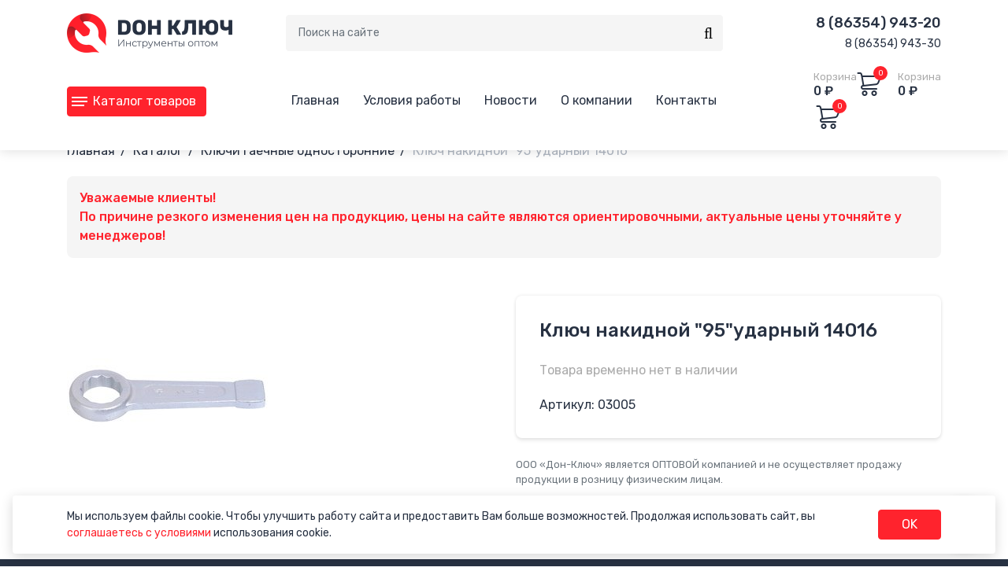

--- FILE ---
content_type: text/html; charset=UTF-8
request_url: https://donkluch.ru/catalog/klyuchi-gaechnyie-odnostoronnie/03005
body_size: 11312
content:
<!DOCTYPE html>
<html lang="ru">
<head>   
    <title>Ключ накидной "95"ударный 14016, оптом купить по выгодной цене, г. Батайск</title>
    <meta property="og:title" content='Ключ накидной "95"ударный 14016, купить оптом по выгодной цене, компания ООО "Дон-ключ", тел. (86354) 943-20, г. Батайск'>
    <meta name='description' content='Узнайте стоимость, характеристики и наличие товара "Ключ накидной "95"ударный 14016". Доставка своим транспортом или транспортной компанией. C 2003 года работаем для вас. Заходите!'>
    <meta property="og:description" content='Узнайте стоимость, характеристики и наличие товара "Ключ накидной "95"ударный 14016". Доставка своим транспортом или транспортной компанией. C 2003 года работаем для вас. Заходите!'>
    <meta property="og:image" content="https://donkluch.ru/assets/images/catalog/03005.jpg">
    	<base href="https://donkluch.ru/" />
	<meta http-equiv="Content-Type" content="text/html; charset=utf-8" />
	<meta name="author" content="Веб-студия ZLS">
	<meta name="viewport" content="width=device-width, initial-scale=1, shrink-to-fit=no">
    <meta property="og:type" content="website">
    <meta property="og:url" content= "https://donkluch.ru/catalog/klyuchi-gaechnyie-odnostoronnie/03005" />
    <meta property="og:locale" content="ru_RU" />
    <meta property="og:site_name" name="author" content='ООО "Дон-ключ"' />
    
    
	<link href="https://fonts.googleapis.com/css2?family=Rubik:wght@400;500;700&display=swap" rel="stylesheet">
	<link rel="stylesheet" href="assets/template/css/bootstrap.min.css" type="text/css" media="screen">
	<link rel="stylesheet" href="assets/template/css/font-awesome.min.css" type="text/css" media="screen">
	<link rel="stylesheet" href="assets/template/css/owl.carousel.min.css" type="text/css" media="screen">
	
	<link rel="stylesheet" href="assets/template/css/style.css" type="text/css" media="screen">
	
	<link rel="apple-touch-icon" sizes="180x180" href="/apple-touch-icon.png">
    <link rel="icon" type="image/png" sizes="32x32" href="/favicon-32x32.png">
    <link rel="icon" type="image/png" sizes="16x16" href="/favicon-16x16.png">
    <link rel="manifest" href="/site.webmanifest">
    <link rel="mask-icon" href="/safari-pinned-tab.svg" color="#ff222d">
    <meta name="msapplication-TileColor" content="#ffffff">
    <meta name="theme-color" content="#ffffff">
    
    <link rel="canonical" href="https://donkluch.ru/catalog/klyuchi-gaechnyie-odnostoronnie/03005" >
<script>
					window["dataLayer"] = window["dataLayer"] || [];
					msYaEcommerceConfig = {"jsUrl":"\/assets\/components\/msyaecommerce\/js\/web\/","actionUrl":"\/assets\/components\/msyaecommerce\/action.php","yaCounter":"49371280","yaDataLayer":"dataLayer","ctx":"web","pageId":9771};</script>
<link rel="stylesheet" href="/assets/components/msearch2/css/web/default.css" type="text/css">

		<script>
			if (typeof mse2Config == "undefined") {mse2Config = {"cssUrl":"\/assets\/components\/msearch2\/css\/web\/","jsUrl":"\/assets\/components\/msearch2\/js\/web\/","actionUrl":"\/assets\/components\/msearch2\/action.php"};}
			if (typeof mse2FormConfig == "undefined") {mse2FormConfig = {};}
			mse2FormConfig["4364a5b0e9aea34e9c475308c4c17a61d99876b5"] = {"autocomplete":"results","queryVar":"query","minQuery":3,"pageId":13};
		</script>
<link rel="stylesheet" href="/assets/components/minishop2/css/web/default.css?v=d62e73368c" type="text/css">
<script>miniShop2Config = {"cssUrl":"\/assets\/components\/minishop2\/css\/web\/","jsUrl":"\/assets\/components\/minishop2\/js\/web\/","actionUrl":"\/assets\/components\/minishop2\/action.php","ctx":"web","close_all_message":"\u0437\u0430\u043a\u0440\u044b\u0442\u044c \u0432\u0441\u0435","price_format":[2,"."," "],"price_format_no_zeros":true,"weight_format":[3,"."," "],"weight_format_no_zeros":true};</script>
<style>
.cookieconsent{position:fixed;bottom:16px;left:16px;right:16px;border-radius:4px;box-shadow: 0 4px 16px rgba(0,0,0,.16);width:calc(100% - 32px);z-index:9999;text-align:center;padding:16px;font-size:14px;background:#FFF;}
.cookieconsenttext{text-align:center;}
.cookieconsent_close-btn{display:flex;align-items:center;justify-content:center;margin:20px auto 0;width:80px;min-width:80px;cursor:pointer;}
.cookieconsent_container {display:flex;flex-direction: column;}

@media only screen and (min-width : 576px) {
    .cookieconsenttext{text-align:left;}
	.cookieconsent_container {flex-direction: row;justify-content: center;align-items: center;font-size:14px;}
	.cookieconsent_close-btn {margin: 0 0 0 24px;}
}
</style>
</head>
<body>
	<div id="wrapper">
	    <div id="page">
        	<header>
    <div class="container">
		<div class="row py-3 no-gutters align-items-center">
			<div class="col-2 col-sm-3 col-lg-3 d-lg-none">
				<a href="#menu-toggle" class="navbar-toggler" id="menu-toggle"><span class="navbar-toggler-icon"></span></a>
			</div>
			<div class="col-8 col-sm-6 col-lg-3 text-center text-lg-left">
				<a class="logo" href="/">
									<img src="assets/template/img/logo2.png" alt="Донключ">
				</a>
			</div>
			<div class="col-6 d-none d-lg-block">
				<form data-key="4364a5b0e9aea34e9c475308c4c17a61d99876b5" class="form form-search msearch2 mse2_form" method="get" action="searchresults">
	<div class="input-group">
		<input type="text" class="form-control text-search" name="query" aria-label="Поиск" placeholder="Поиск на сайте" value=""/>
			<div class="input-group-append">
			    <button class="btn search_btn" type="submit"><i class="fa fa-search"></i></button>
			</div>
	</div>
</form>
			</div>
			<div class="col-3 d-none d-lg-block text-right phones">
				<a href="tel:+78635494320" rel="nofollow"><span class="nw">8 (86354) 943-20</span></a><br>
				<a href="tel:+78635494330" rel="nofollow"><span class="nw">8 (86354) 943-30</span></a>
			</div>
			<div class="w-100 d-none d-lg-block mb-3"></div>
			<div class="col-2 d-none d-lg-block catalog">
				<a href="" class="btn btn-primary btn-catalog"><span class="navbar-toggler-icon"></span> Каталог товаров</a>
				<div id="catalog">
					<div class="row">
						<div class="col-8 col-xl-9">
							<div class="cat">
								<ul class="nav">
                                        <li><a href="catalog/1" title="1" >1</a></li><li><a href="catalog/berger" title="Berger" >Berger</a></li><li><a href="catalog/force-professional-tools" title="Force professional tools" >Force professional tools</a></li><li><a href="catalog/abraziv-shhetki-elektrodyi" title="Абразив, щетки, электроды" >Абразив, щетки, электроды</a></li><li><a href="catalog/avtoprinadlezhnosti" title="Автопринадлежности" >Автопринадлежности</a></li><li><a href="catalog/vzryivobezopasnyij-instrument" title="Искробезопасный инструмент" >Искробезопасный инструмент</a></li><li><a href="catalog/vorotki-i-prisposobleniya" title="Воротки и приспособления" >Воротки и приспособления</a></li><li><a href="catalog/golovki-torczevyie" title="Головки торцевые" >Головки торцевые</a></li><li><a href="catalog/domkratyi" title="Домкраты" >Домкраты</a></li><li><a href="catalog/izmeritelnyij-instrument" title="Измерительный инструмент" >Измерительный инструмент</a></li><li><a href="catalog/klyuchi-balonnyie" title="Ключи балонные" >Ключи балонные</a></li><li><a href="catalog/klyuchi-gaechnyie-dvuxstoronnie" title="Ключи гаечные двухсторонние" >Ключи гаечные двухсторонние</a></li><li class="active"><a href="catalog/klyuchi-gaechnyie-odnostoronnie" title="Ключи гаечные односторонние" >Ключи гаечные односторонние</a></li><li><a href="catalog/klyuchi-kombinirovannyie" title="Ключи комбинированные" >Ключи комбинированные</a></li><li><a href="catalog/klyuchi-nakidnyie-dvuxstoronnie" title="Ключи накидные двухсторонние" >Ключи накидные двухсторонние</a></li><li><a href="catalog/klyuchi-razvodnyie" title="Ключи разводные" >Ключи разводные</a></li><li><a href="catalog/klyuchi-torczovyie" title="Ключи торцовые" >Ключи торцовые</a></li><li><a href="catalog/metallorezhushhij-instrument" title="Металлорежущий инструмент" >Металлорежущий инструмент</a></li><li><a href="catalog/molotki" title="Молотки" >Молотки</a></li><li><a href="catalog/montazhnyie-lopatki" title="Монтажные лопатки" >Монтажные лопатки</a></li><li><a href="catalog/naboryi" title="Наборы" >Наборы</a></li><li><a href="catalog/napilniki" title="Напильники" >Напильники</a></li><li><a href="catalog/nozhniczyi" title="Ножницы" >Ножницы</a></li><li><a href="catalog/otvertki" title="Отвертки" >Отвертки</a></li><li><a href="catalog/plashki-metchiki" title="Плашки, метчики" >Плашки, метчики</a></li><li><a href="catalog/profinstrument" title="Проф.инструмент" >Проф.инструмент</a></li><li><a href="catalog/razvertki" title="Развертки" >Развертки</a></li><li><a href="catalog/rezczyi" title="Резцы" >Резцы</a></li><li><a href="catalog/sadovo-ogorodnyij-inventar" title="Садово-огородный инвентарь" >Садово-огородный инвентарь</a></li><li><a href="catalog/sverla" title="Сверла" >Сверла</a></li><li><a href="catalog/speczklyuchi" title="Спец.ключи" >Спец.ключи</a></li><li><a href="catalog/stolyarno-slesarnyij-instrument" title="Столярно-слесарный инструмент" >Столярно-слесарный инструмент</a></li><li><a href="catalog/semniki-prisposobleniya" title="Съемники, приспособления" >Съемники, приспособления</a></li><li><a href="catalog/xoztovaryi" title="Хозтовары" >Хозтовары</a></li><li><a href="catalog/sharnirno-gubczevyij" title="Шарнирно-губцевый" >Шарнирно-губцевый</a></li><li><a href="catalog/shestigranniki" title="Ключи шестигранные" >Ключи шестигранные</a></li><li><a href="catalog/shpriczyi" title="Шприцы" >Шприцы</a></li><li><a href="catalog/elektroinstrument-komplektuyushhie" title="Электроинструмент, комплектующие" >Электроинструмент, комплектующие</a></li>
                                    </ul>
							</div>
						</div>
						<div class="col-4 col-xl-3">
							<div class="product pricelist">
								<div class="img"><img src="assets/template/img/price.png" alt=""></div>
								<div class="h5">Прайс-лист с ценами на инструменты</div>
								<div class="size">XLS, 995 КБ</div>
								<a href="client-price.xls" class="btn btn-primary">Скачать прайс-лист</a>
							</div>
						</div>
					</div>
				</div>
			</div>
			<div class="col-8 d-none d-lg-block">
				<nav class="navbar navbar-expand-md">		
	                <ul class="navbar-nav mx-auto">
                            <li class="nav-item"><a href="/" class="nav-link" >Главная</a></li><li class="nav-item"><a href="conditions" class="nav-link" >Условия работы</a></li><li class="nav-item"><a href="news" class="nav-link" >Новости</a></li><li class="nav-item"><a href="about" class="nav-link" >О компании</a></li><li class="nav-item"><a href="contacts" class="nav-link" >Контакты</a></li>
                        </ul>
			    </nav>
		    </div>
			<div class="col-2 col-sm-3 col-lg-2 text-right">
		    	<div id="msMiniCart" class="">
    				    <div class="empty">
                            <div class="cart">
                                    <span class="cart-text">
            							<span class="cart-title">Корзина</span><br>
            							<span class="cart-sum ms2_total_cost">0</span> <span class="cart-sum">₽</span>
            						</span>
            						<span class="cart-icon"><span class="ms2_total_count count">0</span></span>
                            </div>
                        </div>
                        <div class="not_empty">
                            <div class="cart">
                                <a class="cart" href="cart">
                                    <span class="cart-text">
            							<span class="cart-title">Корзина</span><br>
            							<span class="cart-sum ms2_total_cost">0</span> <span class="cart-sum">₽</span>
            						</span>
            						<span class="cart-icon"><span class="ms2_total_count count">0</span></span>
                                </a>
                            </div>
                        </div>
                     </div>
		    </div>
	    </div>
	</div>
</header>
        	<div id="pad"></div>
    		<div class="container">
    			<ul itemscope="" itemtype="http://schema.org/BreadcrumbList" id="breadcrumbs"><li><span itemscope="" itemprop="itemListElement" itemtype="http://schema.org/ListItem">
            <a title="Главная" itemprop="item" href="/"><span itemprop="name">Главная</span><meta itemprop="position" content="1"></a>
        </span></li>
<li><span itemscope="" itemprop="itemListElement" itemtype="http://schema.org/ListItem">
            <a title="Каталог" itemprop="item" href="catalog"><span itemprop="name">Каталог</span><meta itemprop="position" content="2"></a>
        </span></li>
<li><span itemscope="" itemprop="itemListElement" itemtype="http://schema.org/ListItem">
            <a title="Ключи гаечные односторонние" itemprop="item" href="catalog/klyuchi-gaechnyie-odnostoronnie"><span itemprop="name">Ключи гаечные односторонние</span><meta itemprop="position" content="3"></a>
        </span></li>
<li><span itemscope="" itemprop="itemListElement" itemtype="http://schema.org/ListItem">
            <span itemprop="name">Ключ накидной "95"ударный 14016</span><meta itemprop="position" content="4">
        </span></li></ul>
    			<div class="content">
    			    <div class="warning mb-5">Уважаемые клиенты!<br>По причине резкого изменения цен на продукцию, цены на сайте являются ориентировочными, актуальные цены уточняйте у менеджеров!</div>
                        
    				<div id="msProduct" itemscope itemtype="http://schema.org/Product">
    <a class="d-none" href="https://donkluch.ru/catalog/klyuchi-gaechnyie-odnostoronnie/03005" itemprop="url">Ключ накидной "95"ударный 14016</a>
    <div class="row">
        <div class="col-12 col-md-6">
            <div class="gal">
                <div id="msGallery">
                    <div class="fotorama"
                        data-nav="thumbs"
                        data-width="100%"
                        data-maxheight="640"
                        data-thumbheight="64"
                        data-allowfullscreen="true"
                        data-swipe="true"
                        data-autoplay="5000">
                        <a itemscope itemprop="image" itemtype="http://schema.org/ImageObject" href="assets/images/catalog/03005.jpg" target="_blank">
    <img itemprop="thumbnail" src="/assets/cache_image/catalog/03005_255x255_860.jpg" alt="" title="">
    <span class="d-none" itemprop="image">https://donkluch.ru/assets/images/catalog/03005.jpg</span>
    <span class="d-none" itemprop="contentUrl">https://donkluch.ru/assets/images/catalog/03005.jpg</span>
    <span class="d-none" itemprop="name">Ключ накидной "95"ударный 14016</span>
</a>      
                    </div>
                </div>
            </div>
        </div>
        <div class="col-12 col-md-6">
            <div class="info">
                <div class="labels">
                    
                    
                    
                </div>
                <h1 itemprop="name">Ключ накидной "95"ударный 14016</h1>
                <meta itemprop="description" content='Ключ накидной "95"ударный 14016 по цене 10850 ₽ в компании ООО «Дон-ключ». Доставка своим транспортом или транспортной компанией. C 2003 года работаем для вас.'>
                
                <form class="form-horizontal ms2_form" method="post" itemscope itemprop="offers" itemtype="http://schema.org/AggregateOffer">
                    <input type="hidden" name="id" value="9771"/>
                    <input type="hidden" name="count" value="1"/>
                                
                    <meta itemprop="category" content="Ключи гаечные односторонние">
                    <meta itemprop="price" content="10850">
                    <meta itemprop="lowPrice" content="10850">
                    <meta itemprop="priceCurrency" content="RUB">
                    <meta itemprop="offerCount" content="1">
                    
                    <link itemprop="availability" href="http://schema.org/OutOfStock" />
                        <div class="not">Товара временно нет в наличии</div>
                </form>
                Артикул: 03005<br> 
            </div>
            <p></p>
            <p class="text-muted small mt-4">ООО «Дон-Ключ» является ОПТОВОЙ компанией и не осуществляет продажу продукции в розницу физическим лицам.</p>
        </div>
    </div>
    <div class="mt-3" itemprop="description">
        
    </div>
</div>
    				
    		    </div>
    		</div>
    		

            <footer>
				<div class="container">
					<div class="row pt-5">
						<div class="col-12 col-md-4 logo order-md-1 mb-3">
							<img src="assets/template/img/logo3.png" alt="Донключ" height="50">
						</div>
						<div class="col-12 col-sm-6 col-md-4 contacts text-md-right order-md-3 mb-3">
							<p>
								<a href="tel:+78635494320" rel="nofollow"><span class="nw">8 (86354) 943-20</span></a>
								<a href="tel:+78635494330" rel="nofollow"><span class="nw">8 (86354) 943-30</span></a>
							</p>
							
                            <div class="soc">
                                <a rel="nofollow noopener" target="_blank" href="https://wa.me/79281039950?text=%D0%94%D0%BE%D0%B1%D1%80%D1%8B%D0%B9%20%D0%B4%D0%B5%D0%BD%D1%8C,%20" class="wa" title="Напишите нам в Whatsapp"><svg xmlns="http://www.w3.org/2000/svg"  viewBox="0 0 50 50" width="24px" height="24px">    <path d="M25,2C12.318,2,2,12.318,2,25c0,3.96,1.023,7.854,2.963,11.29L2.037,46.73c-0.096,0.343-0.003,0.711,0.245,0.966 C2.473,47.893,2.733,48,3,48c0.08,0,0.161-0.01,0.24-0.029l10.896-2.699C17.463,47.058,21.21,48,25,48c12.682,0,23-10.318,23-23 S37.682,2,25,2z M36.57,33.116c-0.492,1.362-2.852,2.605-3.986,2.772c-1.018,0.149-2.306,0.213-3.72-0.231 c-0.857-0.27-1.957-0.628-3.366-1.229c-5.923-2.526-9.791-8.415-10.087-8.804C15.116,25.235,13,22.463,13,19.594 s1.525-4.28,2.067-4.864c0.542-0.584,1.181-0.73,1.575-0.73s0.787,0.005,1.132,0.021c0.363,0.018,0.85-0.137,1.329,1.001 c0.492,1.168,1.673,4.037,1.819,4.33c0.148,0.292,0.246,0.633,0.05,1.022c-0.196,0.389-0.294,0.632-0.59,0.973 s-0.62,0.76-0.886,1.022c-0.296,0.291-0.603,0.606-0.259,1.19c0.344,0.584,1.529,2.493,3.285,4.039 c2.255,1.986,4.158,2.602,4.748,2.894c0.59,0.292,0.935,0.243,1.279-0.146c0.344-0.39,1.476-1.703,1.869-2.286 s0.787-0.487,1.329-0.292c0.542,0.194,3.445,1.604,4.035,1.896c0.59,0.292,0.984,0.438,1.132,0.681 C37.062,30.587,37.062,31.755,36.57,33.116z"/></svg></a>
                		        <a rel="nofollow noopener" target="_blank" href="https://t.me/+79281039950" class="tg" title="Напишите нам в Telegram"><svg xmlns="http://www.w3.org/2000/svg"  viewBox="0 0 50 50" width="24px" height="24px"><path d="M25,2c12.703,0,23,10.297,23,23S37.703,48,25,48S2,37.703,2,25S12.297,2,25,2z M32.934,34.375	c0.423-1.298,2.405-14.234,2.65-16.783c0.074-0.772-0.17-1.285-0.648-1.514c-0.578-0.278-1.434-0.139-2.427,0.219	c-1.362,0.491-18.774,7.884-19.78,8.312c-0.954,0.405-1.856,0.847-1.856,1.487c0,0.45,0.267,0.703,1.003,0.966	c0.766,0.273,2.695,0.858,3.834,1.172c1.097,0.303,2.346,0.04,3.046-0.395c0.742-0.461,9.305-6.191,9.92-6.693	c0.614-0.502,1.104,0.141,0.602,0.644c-0.502,0.502-6.38,6.207-7.155,6.997c-0.941,0.959-0.273,1.953,0.358,2.351	c0.721,0.454,5.906,3.932,6.687,4.49c0.781,0.558,1.573,0.811,2.298,0.811C32.191,36.439,32.573,35.484,32.934,34.375z"/></svg></a>
                			</div>
							<p>346886, Ростовская область <br>г. Батайск, ул. Производственная, 2</p>
						</div>
						<div class="col-12 col-sm-6 col-md-4 menu order-md-2 mb-3">
							<ul class="footer-menu">
                                    <li class="active"><a href="catalog" >Каталог</a></li><li><a href="conditions" >Условия работы</a></li><li><a href="news" >Новости</a></li><li><a href="about" >О компании</a></li><li><a href="contacts" >Контакты</a></li>
                                </ul>
						</div>
					</div>
					<div class="row py-3 copyrights no-gutters align-items-end">
					    <div class="col-12 col-md-4 text-md-right mb-3 order-md-last">
				           <div><a href="return" rel="nofollow">Возврат товара</a></div>
				           <div><a href="private-policy.pdf" target="_blank" rel="nofollow">Пользовательское соглашение</a></div>
				       </div>
						<div class="col-12 col-md-4 text-md-left mb-3">©2010-2026 ООО &laquo;Донключ&raquo;</div>
						<div class="col-12 col-md-4 text-md-center mb-3">
                            
                            <a href="https://zls.su/" class="cr-link">Создание сайта 
                                <svg height="20" viewBox="0 0 168 41" fill="none" xmlns="http://www.w3.org/2000/svg" class="zls-logo">
                    				<g mask="url(#zls-mask)">
                    					<rect x="0" y="0" width="190" height="40" fill="#FFF" class="text-bg"/>
                    					<rect x="0" y="0" width="0" height="40" fill="url(#grad-all)" class="zls-gradient"/>
                    				</g>
                    				<path fill-rule="evenodd" class="left" clip-rule="evenodd" d="M0.533016 18.32L11.113 0H18.253C18.4644 0.0124023 18.669 0.0787104 18.8475 0.192612C19.026 0.306513 19.1723 0.464215 19.2725 0.650688C19.3728 0.837162 19.4236 1.0462 19.4202 1.25789C19.4168 1.46958 19.3592 1.67686 19.253 1.86L8.88302 19.86C8.79525 20.012 8.74904 20.1845 8.74904 20.36C8.74904 20.5355 8.79525 20.708 8.88302 20.86L19.383 39.17C19.4812 39.357 19.5303 39.5658 19.5259 39.7769C19.5215 39.9881 19.4637 40.1947 19.3578 40.3774C19.252 40.5601 19.1016 40.7131 18.9206 40.822C18.7396 40.9308 18.5341 40.9921 18.323 41H11.113L0.533016 22.31C0.183797 21.7031 0 21.0152 0 20.315C0 19.6148 0.183797 18.9269 0.533016 18.32Z" fill="url(#grad-orange)"/>
                    				<path fill-rule="evenodd" class="right" clip-rule="evenodd" d="M21.6931 22.31L11.1131 41H3.48311C3.30723 41.0007 3.13429 40.955 2.98171 40.8675C2.82914 40.78 2.70233 40.6539 2.61409 40.5017C2.52585 40.3496 2.4793 40.1769 2.47913 40.001C2.47895 39.8251 2.52517 39.6523 2.61311 39.5L13.3231 20.83C13.4109 20.678 13.4571 20.5055 13.4571 20.33C13.4571 20.1545 13.4109 19.982 13.3231 19.83L2.74311 1.5C2.65559 1.34842 2.60939 1.17653 2.60912 1.0015C2.60885 0.826475 2.65453 0.654437 2.74159 0.502594C2.82865 0.350751 2.95403 0.224421 3.10521 0.136223C3.2564 0.0480249 3.42808 0.00105279 3.6031 0H11.1131L21.6931 18.32C22.0423 18.9269 22.2261 19.6148 22.2261 20.315C22.2261 21.0152 22.0423 21.7031 21.6931 22.31Z" fill="url(#grad-blue)"/>
                    				<path fill-rule="evenodd" class="romb" clip-rule="evenodd" d="M11.103 0L6.48303 8L11.103 16L15.723 8L11.103 0Z" fill="url(#grad-green)"/>
                    				<path fill-rule="evenodd" class="romb" clip-rule="evenodd" d="M11.1031 41L6.45312 32.9L11.0931 24.69H11.1031L15.7431 32.9L11.1031 41Z" fill="url(#grad-green2)"/>
                    
                    				<defs>
                    					<mask id="zls-mask" maskUnits="userSpaceOnUse" x="0" y="0" width="220" height="40">	
                    						<path fill-rule="evenodd" class="zls" transform="translate(5,6)" d="M61.473 21.578 C61.473 21.491 61.49 21.406 61.523 21.326 61.556 21.246 61.605 21.174 61.666 21.112 61.727 21.051 61.8 21.003 61.88 20.97 61.959 20.936 62.045 20.919 62.132 20.919 L67.78 20.919 C68.123 20.919 68.457 20.809 68.732 20.604 69.008 20.399 69.21 20.111 69.308 19.783 69.407 19.454 69.397 19.102 69.28 18.78 69.163 18.458 68.945 18.181 68.658 17.993 L64.707 15.366 C63.428 14.51 62.457 13.266 61.937 11.817 61.417 10.369 61.375 8.791 61.818 7.317 62.261 5.843 63.166 4.55 64.398 3.628 65.631 2.706 67.126 2.204 68.666 2.195 L78.002 2.195 C78.177 2.195 78.344 2.264 78.468 2.388 78.591 2.511 78.661 2.679 78.661 2.854 L78.661 7.844 C78.659 7.993 78.599 8.135 78.494 8.24 78.388 8.345 78.246 8.405 78.097 8.407 L72.2 8.407 C71.9 8.406 71.608 8.505 71.371 8.689 71.135 8.873 70.966 9.131 70.894 9.422 70.822 9.713 70.849 10.02 70.971 10.294 71.094 10.568 71.305 10.792 71.571 10.932 L74.497 12.505 C76.044 13.332 77.27 14.651 77.98 16.255 78.69 17.858 78.845 19.653 78.418 21.354 77.992 23.055 77.01 24.564 75.627 25.643 74.244 26.722 72.541 27.307 70.788 27.307 L62.132 27.307 C61.957 27.307 61.789 27.238 61.666 27.114 61.542 26.991 61.473 26.823 61.473 26.649 Z M43.414 2.305 C43.22 2.305 43.034 2.382 42.897 2.519 42.76 2.656 42.683 2.842 42.683 3.037 L42.683 26.627 C42.683 26.821 42.76 27.007 42.897 27.144 43.034 27.281 43.22 27.358 43.414 27.358 L58.956 27.358 C59.15 27.358 59.336 27.281 59.473 27.144 59.611 27.007 59.688 26.821 59.688 26.627 L59.688 21.776 C59.688 21.581 59.611 21.395 59.473 21.258 59.336 21.121 59.15 21.044 58.956 21.044 L50.497 21.044 C50.303 21.044 50.117 20.967 49.98 20.829 49.843 20.692 49.766 20.506 49.766 20.312 L49.766 3.037 C49.766 2.842 49.688 2.656 49.551 2.519 49.414 2.382 49.228 2.305 49.034 2.305 Z M41.073 21.776 C41.073 21.581 40.996 21.395 40.859 21.258 40.721 21.121 40.535 21.044 40.341 21.044 L33.302 21.044 40.744 9.044 C40.959 8.697 41.073 8.296 41.073 7.888 L41.073 3.102 C41.073 2.908 40.996 2.722 40.859 2.585 40.721 2.448 40.535 2.371 40.341 2.371 L24.617 2.305 C24.423 2.305 24.237 2.382 24.099 2.519 23.962 2.656 23.885 2.842 23.885 3.037 L23.885 7.785 C23.885 7.979 23.962 8.165 24.099 8.303 24.237 8.44 24.423 8.517 24.617 8.517 L32.38 8.517 24.258 20.612 C24.016 20.973 23.886 21.399 23.885 21.834 L23.885 26.634 C23.885 26.828 23.962 27.014 24.099 27.151 24.237 27.289 24.423 27.366 24.617 27.366 L40.334 27.432 C40.528 27.432 40.714 27.355 40.851 27.217 40.989 27.08 41.066 26.894 41.066 26.7 Z" fill="white"/>
                    						<text xmlns="http://www.w3.org/2000/svg" style="font-family:Verdana"><tspan font-size="14" x="90" y="19" fill="white">Веб</tspan><tspan font-size="14" x="90" y="32" fill="white">студия</tspan></text>
                    					</mask>
                    					<linearGradient id="grad-blue" x1="6.4931" y1="20.57" x2="24.4931" y2="19.07" gradientUnits="userSpaceOnUse"><stop offset="0" stop-color="#71ECFF"/><stop offset="1" stop-color="#1476FF"/></linearGradient>
                    					<linearGradient id="grad-orange" x1="0.00301644" y1="20.5" x2="19.563" y2="20.5" gradientUnits="userSpaceOnUse"><stop offset="0" stop-color="#FF7700"/><stop offset="1" stop-color="#FFE94E"/></linearGradient>
                    					<linearGradient id="grad-green" x1="11.103" y1="2.39" x2="11.103" y2="25.24" gradientUnits="userSpaceOnUse"><stop offset="0" stop-color="#5DD40B"/><stop offset="1" stop-color="#325F28"/></linearGradient>
                    					<linearGradient id="grad-green2" x1="11.0981" y1="38.5637" x2="11.0981" y2="15.271" gradientUnits="userSpaceOnUse"><stop offset="0" stop-color="#5DD40B"/><stop offset="1" stop-color="#325F28"/></linearGradient>
                    					<linearGradient id="grad-all" x1="20" y1="0" x2="150" y2="0" gradientUnits="userSpaceOnUse"><stop offset="10%" stop-color="#FFB905"/><stop offset="50%" stop-color="#5ACB0E"/><stop offset="100%" stop-color="#5DD3FF"/></linearGradient>
                    				</defs>
                    			</svg>
                            </a>
						</div>
						
					</div>
				</div>
			</footer>
        </div>
        <div id="sidebar">
	<div id="sidemenu">
		<div class="container">
			<form data-key="4364a5b0e9aea34e9c475308c4c17a61d99876b5" class="form form-search msearch2 mse2_form" method="get" action="searchresults">
	<div class="input-group">
		<input type="text" class="form-control text-search" name="query" aria-label="Поиск" placeholder="Поиск на сайте" value=""/>
			<div class="input-group-append">
			    <button class="btn search_btn" type="submit"><i class="fa fa-search"></i></button>
			</div>
	</div>
</form>
			<ul class="nav">
                <li><a href="catalog" id="catalog-toggle">Каталог товаров <i class="fa fa-angle-right"></i></a></li>
                <li><a href="/" >Главная</a></li><li><a href="conditions" >Условия работы</a></li><li><a href="news" >Новости</a></li><li><a href="about" >О компании</a></li><li><a href="contacts" >Контакты</a></li>
                <li class="pricelist"><a href="client-price.xls" class="btn btn-primary">Скачать прайс-лист</a></li>
            </ul>
            <div class="soc">
                <a rel="nofollow noopener" target="_blank" href="https://wa.me/79281039950?text=%D0%94%D0%BE%D0%B1%D1%80%D1%8B%D0%B9%20%D0%B4%D0%B5%D0%BD%D1%8C,%20" class="wa" title="Напишите нам в Whatsapp"><svg xmlns="http://www.w3.org/2000/svg"  viewBox="0 0 50 50" width="24px" height="24px">    <path d="M25,2C12.318,2,2,12.318,2,25c0,3.96,1.023,7.854,2.963,11.29L2.037,46.73c-0.096,0.343-0.003,0.711,0.245,0.966 C2.473,47.893,2.733,48,3,48c0.08,0,0.161-0.01,0.24-0.029l10.896-2.699C17.463,47.058,21.21,48,25,48c12.682,0,23-10.318,23-23 S37.682,2,25,2z M36.57,33.116c-0.492,1.362-2.852,2.605-3.986,2.772c-1.018,0.149-2.306,0.213-3.72-0.231 c-0.857-0.27-1.957-0.628-3.366-1.229c-5.923-2.526-9.791-8.415-10.087-8.804C15.116,25.235,13,22.463,13,19.594 s1.525-4.28,2.067-4.864c0.542-0.584,1.181-0.73,1.575-0.73s0.787,0.005,1.132,0.021c0.363,0.018,0.85-0.137,1.329,1.001 c0.492,1.168,1.673,4.037,1.819,4.33c0.148,0.292,0.246,0.633,0.05,1.022c-0.196,0.389-0.294,0.632-0.59,0.973 s-0.62,0.76-0.886,1.022c-0.296,0.291-0.603,0.606-0.259,1.19c0.344,0.584,1.529,2.493,3.285,4.039 c2.255,1.986,4.158,2.602,4.748,2.894c0.59,0.292,0.935,0.243,1.279-0.146c0.344-0.39,1.476-1.703,1.869-2.286 s0.787-0.487,1.329-0.292c0.542,0.194,3.445,1.604,4.035,1.896c0.59,0.292,0.984,0.438,1.132,0.681 C37.062,30.587,37.062,31.755,36.57,33.116z"/></svg></a>
		        <a rel="nofollow noopener" target="_blank" href="https://t.me/+79281039950" class="tg" title="Напишите нам в Telegram"><svg xmlns="http://www.w3.org/2000/svg"  viewBox="0 0 50 50" width="24px" height="24px"><path d="M25,2c12.703,0,23,10.297,23,23S37.703,48,25,48S2,37.703,2,25S12.297,2,25,2z M32.934,34.375	c0.423-1.298,2.405-14.234,2.65-16.783c0.074-0.772-0.17-1.285-0.648-1.514c-0.578-0.278-1.434-0.139-2.427,0.219	c-1.362,0.491-18.774,7.884-19.78,8.312c-0.954,0.405-1.856,0.847-1.856,1.487c0,0.45,0.267,0.703,1.003,0.966	c0.766,0.273,2.695,0.858,3.834,1.172c1.097,0.303,2.346,0.04,3.046-0.395c0.742-0.461,9.305-6.191,9.92-6.693	c0.614-0.502,1.104,0.141,0.602,0.644c-0.502,0.502-6.38,6.207-7.155,6.997c-0.941,0.959-0.273,1.953,0.358,2.351	c0.721,0.454,5.906,3.932,6.687,4.49c0.781,0.558,1.573,0.811,2.298,0.811C32.191,36.439,32.573,35.484,32.934,34.375z"/></svg></a>
			</div>
            <div class="contacts">
                <a href="tel:+78635494320" rel="nofollow"><span class="nw">8 (86354) 943-20</span></a><br>
				<a href="tel:+78635494330" rel="nofollow"><span class="nw">8 (86354) 943-30</span></a>
			</div>
        </div>
    </div>
    <div id="sidecatalog">
        <div class="container">
			<a href="catalog" id="menu-back"><i class="fa fa-angle-left"></i>Каталог товаров</a>
			<ul class="nav flex-column">
                        <li><a href="catalog/1" title="1" >1</a></li><li><a href="catalog/berger" title="Berger" >Berger</a></li><li><a href="catalog/force-professional-tools" title="Force professional tools" >Force professional tools</a></li><li><a href="catalog/abraziv-shhetki-elektrodyi" title="Абразив, щетки, электроды" >Абразив, щетки, электроды</a></li><li><a href="catalog/vzryivobezopasnyij-instrument" title="Искробезопасный инструмент" >Искробезопасный инструмент</a></li><li><a href="catalog/vorotki-i-prisposobleniya" title="Воротки и приспособления" >Воротки и приспособления</a></li><li><a href="catalog/golovki-torczevyie" title="Головки торцевые" >Головки торцевые</a></li><li><a href="catalog/domkratyi" title="Домкраты" >Домкраты</a></li><li><a href="catalog/izmeritelnyij-instrument" title="Измерительный инструмент" >Измерительный инструмент</a></li><li><a href="catalog/klyuchi-balonnyie" title="Ключи балонные" >Ключи балонные</a></li><li><a href="catalog/klyuchi-gaechnyie-dvuxstoronnie" title="Ключи гаечные двухсторонние" >Ключи гаечные двухсторонние</a></li><li class="active"><a href="catalog/klyuchi-gaechnyie-odnostoronnie" title="Ключи гаечные односторонние" >Ключи гаечные односторонние</a></li><li><a href="catalog/klyuchi-kombinirovannyie" title="Ключи комбинированные" >Ключи комбинированные</a></li><li><a href="catalog/klyuchi-razvodnyie" title="Ключи разводные" >Ключи разводные</a></li><li><a href="catalog/klyuchi-torczovyie" title="Ключи торцовые" >Ключи торцовые</a></li><li><a href="catalog/metallorezhushhij-instrument" title="Металлорежущий инструмент" >Металлорежущий инструмент</a></li><li><a href="catalog/molotki" title="Молотки" >Молотки</a></li><li><a href="catalog/montazhnyie-lopatki" title="Монтажные лопатки" >Монтажные лопатки</a></li><li><a href="catalog/naboryi" title="Наборы" >Наборы</a></li><li><a href="catalog/napilniki" title="Напильники" >Напильники</a></li><li><a href="catalog/nozhniczyi" title="Ножницы" >Ножницы</a></li><li><a href="catalog/otvertki" title="Отвертки" >Отвертки</a></li><li><a href="catalog/plashki-metchiki" title="Плашки, метчики" >Плашки, метчики</a></li><li><a href="catalog/profinstrument" title="Проф.инструмент" >Проф.инструмент</a></li><li><a href="catalog/razvertki" title="Развертки" >Развертки</a></li><li><a href="catalog/rezczyi" title="Резцы" >Резцы</a></li><li><a href="catalog/sadovo-ogorodnyij-inventar" title="Садово-огородный инвентарь" >Садово-огородный инвентарь</a></li><li><a href="catalog/sverla" title="Сверла" >Сверла</a></li><li><a href="catalog/semniki-prisposobleniya" title="Съемники, приспособления" >Съемники, приспособления</a></li><li><a href="catalog/sharnirno-gubczevyij" title="Шарнирно-губцевый" >Шарнирно-губцевый</a></li>
                    </ul>
		</div>	
    </div>
</div>
    </div>
	<div class="modal fade" id="messengersModal" tabindex="-1"  aria-hidden="true">
  <div class="modal-dialog modal-lg modal-dialog-centered">
    <div class="modal-content">
        <div class="modal-header">
            <h5 class="modal-title">Напишите или позвоните нам</h5>
            <button type="button" class="close" data-dismiss="modal" aria-label="Close">
                <span aria-hidden="true">&times;</span>
            </button>
      </div>
      <div class="modal-body">
        <div class="phone"><a rel="nofollow" href="tel:+78635494320" class="phone">8 (86354) 943-20</a></div>
        <div class="row gx-5 qr-row">
            <div class="col-12 col-sm-6 mb-5 mb-sm-0">
                <a rel="nofollow noopener" target="_blank" class="btn btn-tg" href="https://t.me/+79281039950">Написать в Telegram</a>
                <img src="assets/template/img/qr_tg.jpg" alt="QR-код Telegram" class="w-100">
                <p>Сканируйте код для перехода в Telegram с телефона</p>
            </div>
            <div class="col-12 col-sm-6">
                <a rel="nofollow noopener" target="_blank" class="btn btn-wa" href="https://wa.me/79281039950?text=%D0%94%D0%BE%D0%B1%D1%80%D1%8B%D0%B9%20%D0%B4%D0%B5%D0%BD%D1%8C,%20">Написать в WhatsApp</a>
                <img src="assets/template/img/qr_wa.jpg" alt="QR-код WhatsApp" class="w-100">
                <p>Сканируйте код для перехода в WhatsApp с телефона</p>
            </div>
        </div>  
      </div>
    </div>
  </div>
</div>

<div id="messangersBtn">
    <div class="mobileBlock">
        <a rel="nofollow noopener" class="icon-tg" target="_blank" href="https://t.me/+79281039950"><img src="assets/template/img/i_tg.svg" alt="Написать в Telegram" title="Написать в Telegram"></a>
        <a rel="nofollow noopener" class="icon-wa" target="_blank" href="https://wa.me/79281039950?text=%D0%94%D0%BE%D0%B1%D1%80%D1%8B%D0%B9%20%D0%B4%D0%B5%D0%BD%D1%8C,%20"><img src="assets/template/img/i_wa.svg" alt="Написать в Whatsapp" title="Написать в Whatsapp"></a>
        <a rel="nofollow" class="icon-ph" href="tel:+78635494320"><img src="assets/template/img/i_ph.svg" alt="Позвонить" title="Позвонить"></a>
    </div>
    <div class="animBtn">
        <div class="icon icon-wa active"><img src="assets/template/img/i_wa.svg" alt="Написать в Whatsapp" title="Написать в Whatsapp"></div>
        <div class="icon icon-tg"><img src="assets/template/img/i_tg.svg" alt="Написать в Telegram" title="Написать в Telegram"></div>
        <div class="icon icon-ph"><img src="assets/template/img/i_ph.svg" alt="Позвонить" title="Позвонить"></div>
        <div class="btnWaveColor"><div class="btnWave"></div></div>
        <div class="btnClose">×</div>
    </div> 
</div>

    <script src="assets/template/js/jquery-3.3.1.min.js"></script>
    <script src="assets/template/js/popper.min.js"></script>
    <script src="assets/template/js/bootstrap.min.js"></script>
    <script src="assets/template/js/owl.carousel.min.js"></script>
    
    <script src="assets/template/js/script.js"></script>
    
        
            <!-- Global site tag (gtag.js) - Google Analytics -->
<script async src="https://www.googletagmanager.com/gtag/js?id=UA-18600665-1"></script>
<script>
  window.dataLayer = window.dataLayer || [];
  function gtag(){dataLayer.push(arguments);}
  gtag('js', new Date());

  gtag('config', 'UA-18600665-1');
</script>

            
						<!-- Yandex.Metrika counter -->
						<script>
						   (function(m,e,t,r,i,k,a){m[i]=m[i]||function(){(m[i].a=m[i].a||[]).push(arguments)};
						   m[i].l=1*new Date();k=e.createElement(t),a=e.getElementsByTagName(t)[0],k.async=1,k.src=r,a.parentNode.insertBefore(k,a)})
						   (window, document, "script", "https://mc.yandex.ru/metrika/tag.js", "ym");

						   ym(49371280, "init", {
								clickmap:true,
								trackLinks:true,
								accurateTrackBounce:true,
								webvisor:true,
								ecommerce:"dataLayer"
						   });
						</script>
						<noscript><div><img src="https://mc.yandex.ru/watch/49371280" style="position:absolute; left:-9999px;" alt="" /></div></noscript>
						<!-- /Yandex.Metrika counter -->
            
        
    
<script src="/assets/components/msyaecommerce/js/web/default.js?v=89a130f5"></script>
<script>window["dataLayer"].push({"ecommerce":{"detail":{"products":[{"id":"03005","name":"\u041a\u043b\u044e\u0447 \u043d\u0430\u043a\u0438\u0434\u043d\u043e\u0439 \"95\"\u0443\u0434\u0430\u0440\u043d\u044b\u0439 14016","brand":null,"category":"\u041a\u043b\u044e\u0447\u0438 \u0433\u0430\u0435\u0447\u043d\u044b\u0435 \u043e\u0434\u043d\u043e\u0441\u0442\u043e\u0440\u043e\u043d\u043d\u0438\u0435","price":10850}]}}});</script>
<script src="/assets/components/msearch2/js/web/default.js"></script>

		<script>
			if ($("form.msearch2").length) {
				mSearch2.Form.initialize("form.msearch2");
			}
		</script>
<script src="/assets/components/minishop2/js/web/default.js?v=d62e73368c"></script>
<script>
!function(e){e.fn.mabCookieSet=function(o){var a=e.extend(!0,{},e.fn.mabCookieSet.defaults,o);return this.each(function(){var o=e(this),n=new Date,t=new Date,l="",s="",u=0;a.useData?(l=o.data("name"),s=o.data("value"),u=o.data("days")):(l=a.name,s=a.value,u=a.days),a.debug&&(console.log("---mabCookieSet---"),console.log("name : "+l),console.log("value : "+s),console.log("days : "+u),console.log("---")),(null==u||0==u)&&(u=1),l.length>0&&(t.setTime(n.getTime()+864e5*u),document.cookie=l+"="+escape(s)+";expires="+t.toGMTString()),a.onDone(o,a)})};e.fn.mabCookieSet.defaults={useData:!0,debug:!1,onDone:function(e,o){}}}(jQuery);
</script>
<div class="cookieconsent" data-name="CookieConsent" data-value="eyJuZWNlc3NhcnkiOnRydWUsImV4cGVyaWVuY2UiOnRydWUsInBlcmZvcm1hbmNlIjp0cnVlLCJ0cmFja2luZyI6dHJ1ZSwiYWR2ZXJ0aXNpbmciOnRydWV9" data-days="365">
  <div class="container">
    <div class="cookieconsent_container">
      <div class="cookieconsenttext">
        Мы используем файлы cookie. Чтобы улучшить работу сайта и предоставить Вам больше возможностей. Продолжая использовать сайт, вы <a rel="nofollow" href="cookie" target="_blank">соглашаетесь с условиями</a> использования cookie.
      </div>
      <div class="cookieconsent_close-btn btn btn-primary">OK</div>
    </div>
  </div>
</div>
<script>
  $(".cookieconsent_close-btn").click(function(){
    $(".cookieconsent").mabCookieSet({onDone: function(){$(".cookieconsent").hide();}});
  });
</script>
</body>
</html>

--- FILE ---
content_type: text/css
request_url: https://donkluch.ru/assets/template/css/style.css
body_size: 6487
content:
html{scroll-behavior:smooth; }
body {font-family: 'Rubik', sans-serif;font-weight: 400; color:#273142;position: relative;}
b{font-weight: 500;}
a, a:hover, .red{color:#FF232D;}
b, strong {font-weight: 500;}
.my-5{margin: 60px 0 !important;}
.state-overflow{overflow: hidden;}
.lock:before, .lock header:before{content:"";width:100%;height:100%;position: absolute;top:0;left:0px;bottom:0;background: rgba(0,0,0,.5);z-index:3;}


#wrapper, #page, #sidebar, #sidecatalog, .slide .btn, .ms2_form .receiver-form .content, .ms2_form .receiver-form label::after{-webkit-transition: all 0.3s ease;-moz-transition: all 0.3s ease;-o-transition: all 0.3s ease;transition: all 0.3s ease;}
#wrapper {display: block;}
#sidebar, #sidecatalog, #sidemenu{transform: translate3d(-100%,0,0);position: fixed;left: 0;top: 80px;right: 0;bottom: 0;visibility: hidden;background: #FFF;z-index:100;border-top:1px solid #EEE;visibility: hidden;}
#sidemenu, #sidecatalog{top:0;z-index:150;border-top:none;overflow-y: scroll;padding:20px 0;}
#sidecatalog{transform: translate3d(100%,0,0);z-index:200;}

#sidebar.active, #sidebar.active #sidemenu {visibility: visible;transform: translate3d(0,0,0)!important;}
#sidecatalog.active{visibility: visible;transform: translate3d(0,0,0)!important;}

#sidebar .nav{margin-top: 20px;flex-direction: column!important;}
#sidebar .nav li{padding:0px 0px;margin:12px 0;display: block;}
#sidebar .nav li a{color:#273142;}
#sidebar .nav .active span{border-bottom: 2px solid #FF232D;}
#sidebar .nav li .btn-primary{color:#FFF;}
#sidecatalog .nav li{padding:0 20px;}
#sidemenu .form-search{padding:0px;}
#sidebar .contacts{margin-top:24px;}
#sidebar .contacts a{color:#273142;display: inline-block;margin-bottom: 8px;}
#sidebar .contacts a:hover{color:#FF232D;}


.soc a{margin-right: 8px;display: inline-block;}
.soc svg{width:32px;height:32px;}
.soc svg path{fill:#273142;}
.soc a:hover svg path{fill:#FF232D;}
#sidebar .soc{margin-top:24px;}
footer .soc{margin:0px 0 20px 0;}
footer .soc svg{width:24px;height:24px;}
footer .soc svg path{fill:#FFF;}

.form-search .text-search{background: #F5F5F5;border-color:#F5F5F5;padding:22px 15px;font-size: 14px;}
.form-search .btn{font-size: 20px;background: #F5F5F5;}
.ui-widget{font-family: 'Rubik', sans-serif !important;font-weight: 400;}
.mse2-ac-item{margin: 0;}
.mse2-ac-item .title{font-size: 14px;margin:5px 0;}
.mse2-ac-item .img{padding:0;text-align: center;border:1px solid #EEE;border-radius: 5px;overflow: hidden;background: #FFF;}
.mse2-ac-item .img img{max-width: 100%;}
.mse2-ac-item .price{text-align: right;}
.mse2-ac-wrapper .ui-state-active{border:1px solid transparent !important;border-left:1px solid #c5c5c5 !important;border-right:1px solid #c5c5c5 !important;background:#f4f4f4 !important;color:#273142 !important;}
.ui-menu .ui-menu-item-wrapper{padding:5px !important;}
ul.ui-widget.ui-widget-content {padding:1px 0 !important;border-radius: 5px;box-shadow: 0 0 15px rgba(0,0,0,.15);overflow: hidden;}

#catalog-toggle{font-weight: 500;}
#catalog-toggle{display: block;position: relative;}
#catalog-toggle i{position: absolute;right:0px;font-size: 24px;}
#menu-back{border-bottom: 1px solid #EEE;display: block;font-size: 18px;padding-bottom: 20px;color:#273142;font-weight: 500;padding-left: 20px;position: relative;}
#menu-back i{position: absolute;left:0px;font-size: 24px;}

header{position: fixed;top:0;width:100%;box-shadow: 0 0 15px rgba(0,0,0,.15);background: #FFF;z-index: 100;	-moz-transition:all .2s ease;
	-webkit-transition:all .2s ease;
	-o-transition:all .2s ease;
	transition:all .2s ease;}
header.hide{top:-85px;box-shadow: none;}
header>.container>.row{position: relative;min-height: 80px;}
header .logo{display: inline-block;width:100%;}
header .logo img{max-height:50px;max-width: 100%;}

header .cart{text-align: left;line-height: 16px;}
header .cart .cart-icon{background: url(../img/cart.png);width: 32px;height:32px;float:right;background-size: 32px 32px;position: relative;}
header .cart .cart-icon .count{display: block;position: absolute;top:-7px;right:-7px;padding:0 3px;min-width:18px;height:18px;background: #FF232D;color:#FFF;text-align: center;line-height: 18px;font-size: 10px;border-radius: 9px;}
header .cart .cart-text{display: none;float:right;    line-height: 18px;}
header .cart .cart-title{font-size: 13px;color:#AAA;margin-top: 8px;}
header .cart .cart-sum{font-size: 16px;font-weight: 500; color:#273142;white-space: nowrap;}
header .cart:hover .cart-title{text-decoration: underline;}
header .cart:hover .cart-sum{text-decoration: underline;}

header .phones a{font-size: 14px;color:#273142;}
header .phones a:first-child{font-size: 18px;font-weight: 500;}

header .btn-catalog{position: relative;padding-left: 32px;z-index: 5;}

#pad{height:80px;}

/*-----------------------MENU-------------------------*/

.navbar-toggler, .navbar-toggler:focus{outline: none;}
.navbar-toggler{display: inline-block;width: 32px;height: 32px;border-radius: 4px;position: relative;background: #FF232D;vertical-align: middle;margin-right: 20px;}
.navbar-toggler-icon,
.navbar-toggler-icon::before,
.navbar-toggler-icon::after {
  position: absolute;
  top: 50%; margin-top: -1px;
  left: 5px; margin-left: 0px;
  width: 20px; height: 2px;
  background-color: #FFF;
}

.navbar-toggler-icon::after {width:16px;}
.navbar-toggler-icon::before,
.navbar-toggler-icon::after {content: '';display: block;transition: 0.2s;}
.navbar-toggler-icon::before {transform: translateY(-5px) translateX(-5px);}
.navbar-toggler-icon::after {transform: translateY(5px) translateX(-5px);}
.active>.navbar-toggler-icon{height:0;}
.active>.navbar-toggler-icon:before {transform:  translateX(-5px) translateY(1px) rotate(-45deg);}
.active>.navbar-toggler-icon:after {transform:  translateX(-5px) translateY(1px) rotate(45deg);width:20px;}

.navbar-nav .nav-item{padding: 5px 8px;}
.navbar-nav .nav-link{border-bottom: 2px solid transparent;padding-bottom: 1px;padding-top: 1px;color:#273142;line-height: 20px;}
.navbar-nav .active>.nav-link{border-bottom: 2px solid #FF232D;}

/*======================MENU_END======================*/

h1{margin-bottom: 25px;overflow: hidden;}
h2, .h2{font-size: 24px;font-weight: 500;position: relative;margin-bottom: 30px;}
h2:after, .h2:after{content:"";display: block;width:60px;height:4px;background: #FF232D;position: absolute; top:-8px;left:0px;}
.content h2, .content .h2{margin-top: 40px;}
h3, .h3{font-size: 22px;}
h4, .h4{font-size: 18px;}

.content .p_r, .content .p_l, .content .p_c{margin:0 auto 30px;max-width: 100%;display: block;}

.catalog{position:static;}
#catalog{position: absolute;top:135px;left:0px;max-height:70vh;width:100%;display: none;padding: 30px;background: #FFFFFF;box-shadow: 0px 4px 20px rgba(0, 0, 0, 0.25);border-radius: 4px;overflow-y: scroll;}
#catalog.active{display: block;z-index: 100;}
#catalog .pricelist{width: 100%;}
#catalog .cat{-webkit-column-count: 3;-moz-column-count: 3;column-count: 3;-webkit-column-gap: 30px;-moz-column-gap: 30px;column-gap: 30px;}
#catalog .cat .nav{display: block;}
#catalog .cat .nav li{display: inline-block;margin-bottom: 15px;width:100%;text-transform: capitalize;-webkit-column-break-inside: avoid;page-break-inside: avoid;break-inside: avoid;line-height: 20px;}
#catalog .cat .nav li a{color:#273142;}
#catalog .cat .nav .active span{border-bottom: 2px solid #FF232D;}

#slider{height:400px; overflow: hidden;}
#slider img{object-fit: cover;height:400px;}
#slider .container{position: absolute;top:0px;height:100%;display: inline-flex;align-items: center;}
#slider .container p{font-size: 40px;line-height: 40px; font-weight: 500; color:#FFF;max-width: 500px;}
#slider .container a{display: inline-block;background: #FFF;color:#273142;line-height: 30px;border-radius: 20px;padding:5px 30px;position: relative;margin-top: 60px;}
#slider .container a:before{content:"";display: block;width:60px;height:4px;background: #FF232D;position: absolute; top:-40px;left:0px;}
#slider .container a:hover{color:#FF232D;}
.carousel-control-next, .carousel-control-prev {width: 10%;}
.carousel-indicators .active{background-color: #FF232D;}

#features{margin-top: 60px;}
#features .feature{text-align: center;line-height: 22px;margin-bottom: 30px;}
#features .feature img{width:64px;margin-bottom: 20px;}
#features .feature span{display: block;font-size: 32px;font-weight: 500;margin-bottom: 15px;}

.hit-category, .hit-products, .partners, .main-sale, .main-news, .looked-wrap{overflow: hidden;}
.owl-carousel .owl-stage-outer {overflow: visible;}
.owl-carousel .owl-nav{position: absolute;top: -84px;right: 0;font-size: 32px;}
.owl-carousel .owl-nav button.owl-next{margin:0 0 0 30px;padding: 0 10px !important;}
.owl-carousel .owl-nav button.owl-prev{margin:0;padding: 0 10px !important;}

.hit-category .item{background: #F5F5F5;border-radius: 10px;height:120px;width:260px;overflow: hidden;}
.hit-category .item:hover{box-shadow: 0px 0px 10px rgba(0, 0, 0, 0.25);}
.hit-category .item a:hover{text-decoration: none;}
.hit-category .item .row{align-items: center;height: 100%;margin-right: 0;margin-left: 0;}
.hit-category .item .text{padding: 25px;font-size: 14px;font-weight: 500;line-height: 18px;color:#273142;}
.hit-category .item .img{height: 100%;text-align: right;line-height: 120px;padding-right: 0;padding-left: 0;}
.hit-category .item .img img{max-width: 100%;display: inline-block;width:auto;vertical-align: bottom;height:90%;}

.products{margin-top:40px;margin-bottom: 10px;}

.product{box-shadow: 0px 5px 30px rgba(0, 0, 0, 0.03), 0px 0px 15px rgba(0, 0, 0, 0.06);border-radius: 10px;padding:15px;position: relative;margin-bottom: 30px;}
.product .img{display: flex;margin-bottom: 15px;height: 255px;align-items: center;justify-content: center;}
.product .img img{width: auto;display: inline-block;max-width: 100%;vertical-align: middle;position: relative;}
.product .img img.nophoto{opacity: .5;max-height: 255px;}
.product .title{display: block;text-overflow: ellipsis;overflow: hidden;white-space: nowrap;color:#273142;position: relative;height:24px;z-index: 2;}
.product .title:hover{white-space: normal;overflow: visible;}
.product .title:hover span{display: block; position: absolute;top:0;left:0;background: rgba(255,255,255,.95);}
.product .price, #msProduct .price{color:#FF232D;font-size: 24px;line-height: 28px;height: 28px;font-weight: 500;margin: 24px 0;position: relative;}
.product .article{color:#AAA;font-size: 12px;text-align: right;line-height: 14px;}
.product .price .old_price{display: block;position: absolute;bottom:-15px; font-size: 15px;line-height: 15px;}
.btn-addcart{border: 1px solid rgba(39,49,66,.2);border-radius: 30px;height:48px;background: #FFF;width: 100%;color:#273142;}
.btn-addcart:before{content:"";width:24px;height:24px;display: inline-block;margin-right: 15px;background: url("../img/cart2.png");background-size: 24px 24px;vertical-align: middle;}
.btn-addcart:hover{border-color:#FF232D;cursor:pointer; }
.btn-addcart:active{background:#FF232D;}
.product .count-block{margin-top: 8px;margin-left: -3px;margin-right: -3px;}
.product .count-block .col-4{padding:0 3px;}
.product .count-block .btn-addcart{font-size: 11px;height:32px;padding:0px;}
.product .count-block .btn-addcart:before{content:"";width:16px;height:16px;display: inline-block;margin-right: 5px;background: url("../img/cart.png");background-size: 16px 16px;vertical-align: middle;}
.product .not{height:88px;color:#AAA;text-align: center;display: flex;align-items: center;justify-content: center;}

.product.new:before, .product.hit:before, .product.sale:before{content: "Новинка";display: block;position: absolute;top:15px; left:15px;background: #6DC200;border-radius: 4px;line-height: 25px;padding:0 10px;color:#FFF;font-size: 14px;z-index: 10;}
.product.hit:before{content:"Хит продаж";background: #FF7F0A;}
.product.sale:before{content:"Распродажа";background: #FF232D;}

.product-table{box-shadow: none;padding: 0 0 20px 0;border-radius: 0;border-bottom: 1px solid #f3f3f3;margin-bottom: 20px;}
.product-table .img{height: auto;margin-bottom: 10px;}
.product-table .title{text-overflow: inherit;white-space: inherit;overflow: auto;height: auto;margin-bottom: 15px;}
.product-table .price{font-size: 18px;}
.product-table .title:hover span{position: relative;}
.product-table .article{text-align: left;margin-top: 5px;}
.product-table .btn-addcart{margin-top: 15px;}
.product-table .count-block{display: none;}
.product-table.new:before, .product-table.hit:before, .product-table.sale:before{top:0px;left:0px;}

#mse2_filters .form-group, #mse2_filters label{margin-bottom: 0;}
#mse2_filters .form-group .input-sm {width: 100%;font-size: 14px;text-align: center;}
#mse2_filters .mse2_number_slider{margin: 16px !important;}
#mse2_filters .ui-widget.ui-widget-content {border: none;background: #B0B7C2;border-radius: 5px;}
#mse2_filters .ui-slider-horizontal {height:4px;}
#mse2_filters .ui-state-default, #mse2_filters .ui-widget-content .ui-state-default{border: 2px solid #ffffff;background: #FF232D;width: 18px;height: 18px;top: -7px;border-radius: 50%;cursor: pointer;}
#mse2_filters .ui-state-default:focus, #mse2_filters .ui-widget-content .ui-state-default:focus{outline: none;}
#mse2_filters .ui-widget-header {background: #FF232D;}

#mse2_mfilter .select{position: relative;}
#mse2_mfilter .select select{background: #ECEFF4;border: none;border-radius: 20px;padding: 5px 25px 5px 15px;-webkit-appearance: none;-moz-appearance: none;appearance: none;}
#mse2_mfilter .select:after {content: "";display: block;border-style: solid;border-width: 6px 5px 0 5px;border-color: #273142 transparent transparent transparent;pointer-events: none;position: absolute;top: 50%;right: 10px;z-index: 1;margin-top: -3px;}

#mse2_tpl a{opacity: 0.5;margin:0 3px;}
#mse2_tpl a.active{opacity: 1;}

#msProduct{margin-top: 10px;}
#msProduct .labels div{display: inline-block;margin-bottom: 10px;background: #6DC200;border-radius: 4px;line-height: 25px;padding:0 10px;color:#FFF;font-size: 14px;}
#msProduct .labels .hit{background: #FF7F0A;}
#msProduct .labels .sale{background: #FF232D;}

#msProduct .info{box-shadow: 0px 0px 4px rgba(0, 0, 0, 0.1), 0px 4px 4px rgba(0, 0, 0, 0.06);
border-radius: 8px;padding:15px;}
#msProduct .info h1{font-size: 24px;}
#msProduct .price{font-size: 32px;}
#msProduct .old_price, #msCart .old_price, .ms2_product .old_price{color:#AAA !important;font-weight: 400 !important;}
#msProduct .gal{margin-bottom: 30px;}
#msProduct .not{margin-bottom: 20px;color:#AAA;}

#msProduct table{width:100%;border:1px solid #dee2e6;border-bottom:none;}
#msProduct table td{border-bottom:1px solid #dee2e6;padding:16px;}
#msProduct table td p{margin-bottom:0px;}
#msProduct table tr td:not(:last-child){border-right:1px solid #dee2e6;}

.owl-carousel .product{width: 260px;}
.owl-carousel .product .count-block{display: none;}



.pricelist .size{font-size: 12px;line-height: 14px; margin:10px 0 25px 0;}
.pricelist .img img{height:135px;}
.pricelist .btn-primary{border-radius:30px;width:100%;height:48px;line-height: 32px;font-size: 18px;color:#FFF;}
.product.pricelist:after{content: "";display: block;position: absolute;top:0;left:50%;margin-left: -100px;width:200px;height: 6px;border-radius:0 0 6px 6px;background:#FF232D; }


.come-useful .nav{display: block;max-height:280px;overflow: hidden;}
.come-useful .nav li{display: inline-block;}
.come-useful .nav li a{display: inline-block;background: #F4F4F4;line-height: 16px;padding:8px 16px;border-radius:20px;margin:0 16px 16px 0;color:#273142;font-size: 14px;-moz-transition:background .2s ease;-webkit-transition:background .2s ease;-o-transition:background .2s ease;transition:background .2s ease;}
.come-useful .nav a:hover{text-decoration: none;color:#FFF;background:#FF232D;}

.partners .item{display: block;border-radius: 4px;overflow:hidden;}
.owl-partners{height:120px;}

.main-news .news{width:260px;}
.main-news .news img{display: block;margin-bottom: 10px;border-radius: 4px;box-shadow: 0px 5px 30px rgba(0, 0, 0, 0.03), 0px 0px 15px rgba(0, 0, 0, 0.06);}
.main-news .news a{color:#273142;}

.zls-logo{margin-left:4px;}
.zls-logo .romb{transition:opacity .1s ease .2s, transform .4s ease;}
.zls-logo .right, .zls-logo .zls-gradient{transition:all .4s ease;}
.cr-link:hover .romb{transition:opacity .1s ease,transform .4s ease;opacity: 0;}
.cr-link:hover .right, .zls-long:hover .romb{transform: translateX(142px);}
.cr-link:hover .zls-gradient{width:170px;}

footer{background: #273142;color:#FFF;margin-top: 50px;}
footer a{color:#FFF;}
footer a:hover{color:#FF232D;text-decoration: none;}
footer .copyrights{font-size: 12px;}
footer .contacts p a:first-child span{font-size: 18px;font-weight: 500;margin-bottom: 5px;display: block;}
footer .contacts p{font-size: 14px;}

.footer-menu{display: -ms-flexbox;display: flex;-ms-flex-wrap: wrap;flex-wrap: wrap;list-style: none;padding-left: 0;margin-left: -5px;margin-right: -5px;}
.footer-menu li{position: relative;width: 100%;min-height: 1px;margin-bottom: 8px;padding:0 5px;}

#breadcrumbs{list-style: none;margin:10px 0 0 0;padding:20px 0;font-size: 16px;display: block;}
#breadcrumbs li a, #breadcrumbs li a span{color:#273142;}
#breadcrumbs li span{color:#B0B7C2;}
#breadcrumbs li{display: inline-block;margin-right: 1px;}
#breadcrumbs li::after{content: "/";display: inline-block;margin: 0px 3px;}
#breadcrumbs li:last-child::after{content:" ";display: none;}

.pagination{justify-content: center;}
.pagination .page-item{display: inline-block;}
.pagination .page-link{border-radius:18px;margin:0 3px;min-width:36px;height:36px;padding:0 5px;text-align:center;line-height: 36px;color:#273142;border:none;background: #F5F5F5;}
.pagination .page-item.disabled .page-link {background: #F5F5F5;color:#DDD;}
.pagination .page-item:first-child .page-link, .pagination .page-item:last-child .page-link {border-radius:18px;}
.pagination .page-link:hover {color:#d63335;}
.page-item.active .page-link, .page-item.active .page-link:hover{background-color: #B0B7C2;color:#FFF;}

#deliveries {display:none;}
#payments {display:none;}

#msCart .btn-clean{background: #FFF;padding:0;display: inline-block;color:#FF232D;font-size: 14px;}
#msCart .row{position: relative;align-items: center;border-bottom:1px solid #f2f2f4;margin:0;padding: 15px 0px;}
#msCart .remove{position: absolute;top:15px;right:15px;}
#msCart .remove .btn{line-height: 20px;background: #f9f9f9;}
#msCart .image img{width: 100%; max-width: 80px;}
#msCart .name{color:#273142;line-height: 20px;display: block;}
#msCart .art{font-size: 14px;color:rgba(39, 49, 66,.4);margin-top: 8px;line-height: 18px;}
.count{text-align: center;padding: 0;}
.count input{width:30px;text-align: center;display: inline-block;border:none;font-size: 18px;background: #F9F9F9;height:35px;padding:0;line-height: 35px;vertical-align: top;}
.count input:focus{outline: none;}
.count span{cursor: pointer;font-size: 20px;background: #F9F9F9;height:35px;line-height: 35px;display: inline-block;padding:0 10px;}
.count .up{border-radius:0 16px 16px 0;}
.count .down{border-radius:16px 0 0 16px;}
#msCart .price{padding:0;}
#msCart .price2{text-align: right;}
#msCart .itogo{border-bottom: none;border-top:1px solid #AAA;}
#msCart .itogo span{font-weight: 500;}

.ms2_form .count input{width:50%;line-height: 48px;height:48px;}
.ms2_form .count span{font-size: 26px;width:25%;height:48px;line-height: 48px;}
.ms2_form .count .up{border-radius:0 24px 24px 0;}
.ms2_form .count .down{border-radius:24px 0 0 24px;}
.ms2_form .btn-primary{border-radius: 25px;display:inline-block;width:100%;max-width: 290px;height: 50px;}
.ms2_form .receiver-form .input-parent{position: relative;height:50px;overflow: hidden;}
.ms2_form .receiver-form .form-control{width:100%;height:100%;border:none;padding:0px;padding-top: 15px;}
.ms2_form .receiver-form label{position: absolute;bottom:0px;left:0px;width: 100%;height: 100%;pointer-events: none;border-bottom: 1px solid #F2F2F4;display: block;margin:0;}
.ms2_form .receiver-form label::after{content: "";position: absolute;left:0px;bottom:-1px;height:100%;width:100%;border-bottom: 1px solid #273142;transform: translateX(-100%);}
.ms2_form .receiver-form .content{position: absolute;bottom:5px;left: 0px;color:#999;font-size: 14px;opacity: .6;}
.ms2_form .receiver-form .form-control:focus + label .content,
.ms2_form .receiver-form .form-control:valid + label .content{transform: translateY(-125%);color:#273142;}
.ms2_form .receiver-form .form-control:focus + label::after,
.ms2_form .receiver-form .form-control:valid + label::after{transform: translateX(0%);}
#msOrder .error{border:none !important;}
#msOrder .error + label::after{border-bottom: 1px solid #FF232D;}

.one-news{margin-bottom: 20px;}
.one-news .h3 a{color:#273142;}
.one-news img{width: 100%;}
.looked-wrap{padding-top: 60px;}


.btn-primary {background-color: #FF232D;border-color: #FF232D;}
.btn-primary:hover {background-color: #ec222c;border-color: #ec222c;}
.btn-primary:focus,.btn-primary:not(:disabled):not(.disabled):active:focus, .btn-primary:not(:disabled):not(.disabled).active:focus{box-shadow: none;}
.btn-primary:not(:disabled):not(.disabled):active, .btn-primary:not(:disabled):not(.disabled).active {background-color: #ec222c;border-color: #ec222c;}
button:focus, .form-control:focus, .btn.focus, .btn:focus {box-shadow: none;outline: none;}
.form-check {margin-bottom: 0px;}

input::-webkit-outer-spin-button,
input::-webkit-inner-spin-button {-webkit-appearance: none;margin: 0;}
input[type=number] {-moz-appearance: textfield;}

.fotorama__thumb-border {border-color: #FF232D !important;}
.fotorama--fullscreen {background: #fff !important;}
.fotorama__nav{text-align: left !important;}
.fotorama__nav--thumbs .fotorama__nav__frame {opacity: .5;}
.fotorama__nav--thumbs .fotorama__active {opacity: 1;}
.fotorama--fullscreen .fotorama__nav, .fotorama--fullscreen .fotorama__stage {background: #fff !important;}
.fotorama__fullscreen-icon {background:url(../img/i_zoom.png) no-repeat scroll right top rgba(0,0,0,0)!important;width:100%!important;height:100%!important;right:0!important;top:0!important;z-index:10!important;}
.fullscreen .fotorama__fullscreen-icon {background:url(../img/i_close.png) no-repeat scroll right top rgba(0,0,0,0)!important;}

.cat-item{text-align: center;margin-bottom: 30px;}
.cat-item .link{color:#273142;display: block; border-radius:10px;    box-shadow: 0px 5px 30px rgba(0, 0, 0, 0.03), 0px 0px 15px rgba(0, 0, 0, 0.06);padding:20px;height:100%;}
.cat-item .link img{max-width: 100%;display: block;margin:0 auto 20px;}
.cat-item .link span{color:#273142;}

.warning{background:#F5F5F5;color:#ff232d;font-weight:500;padding:16px;border-radius:8px;margin-bottom:16px;}

#messangersBtn{position:fixed;right:16px;bottom:24px;display: flex;flex-direction: column;justify-content: end;align-items: center;z-index:2;width:80px;}
#messangersBtn .animBtn{position: relative;width:40px;height:40px;cursor: pointer;-moz-transition:all .2s ease;-webkit-transition:all .2s ease;-o-transition:all .2s ease;transition:all .2s ease;}
#messangersBtn .animBtn .icon{opacity: 0;border-radius: 50%;width:100%;height:100%;position: absolute;top:0px;left:0px;-moz-transition:all .3s ease;-webkit-transition:all .3s ease;-o-transition:all .3s ease;transition:all .3s ease;display: flex;align-items: center;justify-content: center;box-shadow: 0 4px 12px rgba(0,0,0,.16);}
#messangersBtn .animBtn .icon.active{opacity: 1;}
#messangersBtn .animBtn:hover{transform: scale(1.1,1.1);}
#messangersBtn .icon-wa{background: #25D366;}
#messangersBtn .icon-wa img{height:62.5%;}
#messangersBtn .icon-tg{background: #0088CC;}
#messangersBtn .icon-tg img{height:62.5%;}
#messangersBtn .icon-ph{background: #FF8601;}
#messangersBtn .icon-ph img{height:46.8%;}
#messangersBtn .animBtn.active .icon, #messangersBtn .animBtn.active .btnWaveColor{opacity: 0;}
#messangersBtn .mobileBlock{display: flex;flex-direction: column;justify-content: end;align-items: center;height:0px;width:80px;overflow: hidden;-moz-transition:all .3s ease;-webkit-transition:all .3s ease;-o-transition:all .3s ease;transition:all .3s ease;}
#messangersBtn .mobileBlock a{display: flex;align-items: center;justify-content: center; width:40px;height:40px;margin-bottom: 24px;border-radius: 50%;overflow: hidden;box-shadow: 0 4px 12px rgba(0,0,0,.16);-moz-transition:all .3s ease;-webkit-transition:all .3s ease;-o-transition:all .3s ease;transition:all .3s ease;opacity: 0;}
#messangersBtn .mobileBlock a img{display: block;}
#messangersBtn.active .mobileBlock{height:400px;}
#messangersBtn.active .mobileBlock a{opacity: 1;}
#messangersBtn .animBtn .btnClose{display: flex;align-items: center;justify-content: center; width:40px;height:40px;font-size: 32px;border-radius: 50%;background: #EEE;opacity: 0;-moz-transition:all .3s ease;-webkit-transition:all .3s ease;-o-transition:all .3s ease;transition:all .3s ease;}
#messangersBtn .animBtn.active .btnClose{opacity: .9;	 -webkit-transform: rotate(-270deg);-moz-transform: rotate(-270deg);-o-transform: rotate(-270deg);-ms-transform: rotate(-270deg);transform: rotate(-270deg);}

#messengersModal .phone{text-align: center; margin-bottom: 32px;font-size: 28px;color:#202020;font-weight: 600;}
#messengersModal .phone:hover{text-decoration: none;color:#00933B;}
#messengersModal .qr-row p{color:#6c757d;font-size:12px;text-align: center;margin-top:16px;}
#messengersModal .qr-row img{max-width: 320px;}
#messengersModal .qr-row .col-12{text-align: center;}
#messengersModal .qr-row .btn{width:100%;background: transparent;border:2px solid #0088CC;margin-bottom: 16px;font-weight: 600;text-transform: uppercase;border-radius:4px;padding:12px 24px;color:#0088CC;}
#messengersModal .qr-row .btn:hover{text-decoration: none;background: #0088CC;color:#FFF;}
#messengersModal .qr-row .btn-wa{border-color:#24d366;color:#24d366;}
#messengersModal .qr-row .btn-wa:hover{background:#24d366;color:#FFF;}

@keyframes ButtonWaveColor {
	from {color: #FF8601;}
	20% {color: #25D366;}
	40% {color: #25D366;}
	60% {color: #0088CC;}
	80% {color: #0088CC;}
	90% {color: #FF8601;}
	to {color: #FF8601;}
 }
 
.btnWaveColor {animation: ButtonWaveColor 9s linear infinite;}
  
@keyframes ButtonWaveSonic {
	  from {transform: scale(1);opacity: 0;}
	  60% {transform: scale(1);opacity: 0;}
	  70% {opacity: 0.4;}
	  to {transform: scale(2);opacity: 0;}
}

.btnWave {position: absolute;z-index: 1;width: 100%;aspect-ratio: 1 / 1;border-radius: 50%;background: radial-gradient(rgb(255, 255, 255, 0), currentColor);animation: ButtonWaveSonic 3s ease infinite;}



@media only screen and (min-width : 375px) {
	#messangersBtn .animBtn, #messangersBtn .mobileBlock a, #messangersBtn .animBtn .btnClose{width:64px;height:64px;}
	#messangersBtn .animBtn .btnClose{font-size:48px;}
}


@media only screen and (min-width : 576px) {
	.hit-category .item{width:400px;}
	.hit-category .item .text{font-size: 18px;line-height: 22px;}
	.owl-carousel .product{width: 310px;padding: 30px;}
	.owl-carousel .product .count-block{display: flex;}
	.main-news .news{width:310px;}
	.pricelist .img img{height:175px;}
	.owl-products .pricelist .size{margin:10px 0 65px 0;}
	.product.new:before, .product.hit:before, .product.sale:before{top:30px;left:30px;}
	.product-table.new:before, .product-table.hit:before, .product-table.sale:before{top:0px;left:0px;}
	.product-table .title, .product-table .img{margin-bottom: 0px;}
	.footer-menu li{font-size: 14px;-ms-flex: 0 0 50%;flex: 0 0 50%;max-width: 50%;}
	.pagination .page-link{margin:0 4px;}
	#msCart .count input{width:50px;}
	#msCart .count span{font-size: 26px;padding:0 12px;}
	#msCart .btn-clean{font-size: 16px;}
	#slider .container{margin-left: -270px;left:50%;}
	
}

@media only screen and (min-width : 768px) {
	.navbar-expand-md .navbar-nav .nav-link{padding-left: 0;padding-right: 0px;}
	header .cart .cart-icon{margin:8px 20px 10px 0;}
	header .cart .cart-text{display: block;padding-top: 5px;}
	#slider .container{margin-left: -360px;}
	.product-table .btn-addcart{margin-top: 0px;}
	.product-table .btn-addcart:before{margin-right: 5px;}
	.content .p_r{float:right;margin:0 0 20px 30px;max-width: 360px;}
	.content .p_l{float:left;margin:0 30px 20px 0;max-width: 360px;}
	#msProduct table{width:auto;}
}

@media only screen and (min-width : 992px) {
	header .logo{width: auto;}
	.footer-menu li{font-size: 16px;}
	#pad{height:150px;}
	header.hide{top:-150px;}
	.pagination{justify-content:flex-start;}
	#msProduct .info{padding:30px;}
	#msCart .remove{top:50%;margin-top:-18px;}
	#msCart .price2{text-align: left;}
	#slider .container{margin-left: -480px;}
	.product-table .btn-addcart:before{margin-right: 15px;}
	.product-table .count-block{display: flex;}
	.content .p_r,.content .p_l{max-width: 480px;}
}

@media only screen and (min-width : 1200px) {
	.navbar-nav .nav-item{padding: 5px 15px;}
	#slider .container{margin-left: -570px;}
	#slider, #slider img{height:500px;}
	.content .p_r,.content .p_l{max-width: 570px;}
}

@media only screen and (min-width : 1440px) {
	.container{max-width: 1300px;}
	#slider .container{margin-left: -650px;}
	.navbar-nav .nav-item{padding: 5px 20px;}
}

--- FILE ---
content_type: image/svg+xml
request_url: https://donkluch.ru/assets/template/img/i_wa.svg
body_size: 1859
content:
<svg class="ButtonIcon" viewBox="0 0 110 110" fill="none" xmlns="http://www.w3.org/2000/svg">
  <path d="M86.622 23.3442C82.4963 19.2165 77.5949 15.9456 72.2 13.7198C66.8051 11.494 61.0233 10.3573 55.1873 10.375C30.6953 10.375 10.7575 30.2132 10.7475 54.6016C10.7367 62.3674 12.7837 69.9974 16.6803 76.7149L10.375 99.625L33.9326 93.4751C40.4535 97.0078 47.7531 98.8566 55.1693 98.8541H55.1873C79.6772 98.8541 99.613 79.0139 99.625 54.6275C99.6398 48.8114 98.4979 43.0505 96.2655 37.6798C94.0332 32.3092 90.7551 27.4361 86.622 23.3442ZM55.1873 91.3893H55.1713C48.56 91.3913 42.0689 89.622 36.373 86.2654L35.0243 85.4685L21.0452 89.1182L24.7765 75.5534L23.898 74.1589C20.2012 68.3062 18.2426 61.524 18.2501 54.6016C18.2501 34.3351 34.8271 17.8457 55.2012 17.8457C64.9749 17.8283 74.3552 21.6937 81.2791 28.5918C88.203 35.49 92.1034 44.8558 92.1224 54.6295C92.1145 74.898 75.5454 91.3893 55.1873 91.3893ZM75.4458 63.8593C74.3362 63.3055 68.8716 60.6319 67.8596 60.2634C66.8475 59.8948 66.1005 59.7096 65.3614 60.8172C64.6223 61.9249 62.4926 64.4032 61.8452 65.1502C61.1977 65.8973 60.5502 65.979 59.4406 65.4251C58.3309 64.8713 54.751 63.7059 50.5096 59.9406C47.2086 57.0101 44.9813 53.3923 44.3338 52.2867C43.6864 51.181 44.2641 50.5814 44.8199 50.0315C45.32 49.5355 45.9296 48.7406 46.4854 48.0951C47.0412 47.4496 47.2265 46.9874 47.595 46.2503C47.9636 45.5132 47.7803 44.8678 47.5034 44.3159C47.2265 43.7641 45.0052 38.3234 44.0808 36.1101C43.1784 33.9546 42.2639 34.2474 41.5826 34.2135C40.9352 34.1817 40.1881 34.1737 39.453 34.1737C38.891 34.1883 38.3381 34.3186 37.8287 34.5565C37.3194 34.7944 36.8645 35.1347 36.4926 35.5563C35.4746 36.6639 32.6058 39.3414 32.6058 44.7761C32.6058 50.2108 36.5902 55.4702 37.14 56.2073C37.6899 56.9444 44.9693 68.1066 56.1077 72.8939C58.1759 73.7796 60.2892 74.5563 62.4388 75.2207C65.0984 76.0614 67.5189 75.9439 69.4314 75.659C71.565 75.3423 76.0056 72.9855 76.928 70.4036C77.8504 67.8217 77.8524 65.6104 77.5755 65.1502C77.2986 64.69 76.5575 64.4111 75.4458 63.8593Z" fill="#FFFFFF"></path>
</svg>

--- FILE ---
content_type: application/javascript
request_url: https://donkluch.ru/assets/template/js/script.js
body_size: 2225
content:
window.mobileCheck = function() {
  let check = false;
  (function(a){if(/(android|bb\d+|meego).+mobile|avantgo|bada\/|blackberry|blazer|compal|elaine|fennec|hiptop|iemobile|ip(hone|od)|iris|kindle|lge |maemo|midp|mmp|mobile.+firefox|netfront|opera m(ob|in)i|palm( os)?|phone|p(ixi|re)\/|plucker|pocket|psp|series(4|6)0|symbian|treo|up\.(browser|link)|vodafone|wap|windows ce|xda|xiino/i.test(a)||/1207|6310|6590|3gso|4thp|50[1-6]i|770s|802s|a wa|abac|ac(er|oo|s\-)|ai(ko|rn)|al(av|ca|co)|amoi|an(ex|ny|yw)|aptu|ar(ch|go)|as(te|us)|attw|au(di|\-m|r |s )|avan|be(ck|ll|nq)|bi(lb|rd)|bl(ac|az)|br(e|v)w|bumb|bw\-(n|u)|c55\/|capi|ccwa|cdm\-|cell|chtm|cldc|cmd\-|co(mp|nd)|craw|da(it|ll|ng)|dbte|dc\-s|devi|dica|dmob|do(c|p)o|ds(12|\-d)|el(49|ai)|em(l2|ul)|er(ic|k0)|esl8|ez([4-7]0|os|wa|ze)|fetc|fly(\-|_)|g1 u|g560|gene|gf\-5|g\-mo|go(\.w|od)|gr(ad|un)|haie|hcit|hd\-(m|p|t)|hei\-|hi(pt|ta)|hp( i|ip)|hs\-c|ht(c(\-| |_|a|g|p|s|t)|tp)|hu(aw|tc)|i\-(20|go|ma)|i230|iac( |\-|\/)|ibro|idea|ig01|ikom|im1k|inno|ipaq|iris|ja(t|v)a|jbro|jemu|jigs|kddi|keji|kgt( |\/)|klon|kpt |kwc\-|kyo(c|k)|le(no|xi)|lg( g|\/(k|l|u)|50|54|\-[a-w])|libw|lynx|m1\-w|m3ga|m50\/|ma(te|ui|xo)|mc(01|21|ca)|m\-cr|me(rc|ri)|mi(o8|oa|ts)|mmef|mo(01|02|bi|de|do|t(\-| |o|v)|zz)|mt(50|p1|v )|mwbp|mywa|n10[0-2]|n20[2-3]|n30(0|2)|n50(0|2|5)|n7(0(0|1)|10)|ne((c|m)\-|on|tf|wf|wg|wt)|nok(6|i)|nzph|o2im|op(ti|wv)|oran|owg1|p800|pan(a|d|t)|pdxg|pg(13|\-([1-8]|c))|phil|pire|pl(ay|uc)|pn\-2|po(ck|rt|se)|prox|psio|pt\-g|qa\-a|qc(07|12|21|32|60|\-[2-7]|i\-)|qtek|r380|r600|raks|rim9|ro(ve|zo)|s55\/|sa(ge|ma|mm|ms|ny|va)|sc(01|h\-|oo|p\-)|sdk\/|se(c(\-|0|1)|47|mc|nd|ri)|sgh\-|shar|sie(\-|m)|sk\-0|sl(45|id)|sm(al|ar|b3|it|t5)|so(ft|ny)|sp(01|h\-|v\-|v )|sy(01|mb)|t2(18|50)|t6(00|10|18)|ta(gt|lk)|tcl\-|tdg\-|tel(i|m)|tim\-|t\-mo|to(pl|sh)|ts(70|m\-|m3|m5)|tx\-9|up(\.b|g1|si)|utst|v400|v750|veri|vi(rg|te)|vk(40|5[0-3]|\-v)|vm40|voda|vulc|vx(52|53|60|61|70|80|81|83|85|98)|w3c(\-| )|webc|whit|wi(g |nc|nw)|wmlb|wonu|x700|yas\-|your|zeto|zte\-/i.test(a.substr(0,4))) check = true;})(navigator.userAgent||navigator.vendor||window.opera);
  return check;
};

var mesModal = new bootstrap.Modal(document.getElementById('messengersModal'));


$(function(){
	$('.navbar-toggler').on('click', function(e) {
		e.preventDefault();
        $('#sidebar').toggleClass('active');
		$(this).toggleClass('active');
		$('body').toggleClass('state-overflow');
	});
	
	$('.btn-catalog').on('click', function(e) {
		e.preventDefault();
        $('#catalog').toggleClass('active');
		$(this).toggleClass('active');
		$("body").toggleClass('state-overflow lock');
	});



    $('#catalog-toggle').on('click', function (e) {
        e.preventDefault();
        $('#sidecatalog').addClass('active');
    });
    $('#menu-back').on('click', function (e) {
        e.preventDefault();
        $('#sidecatalog').removeClass('active');
    });
    
    var owl = $(".owl-carousel").length;
	if (owl) {
		$(".owl-carousel").owlCarousel({
			margin:30,
			stagePadding:0,
			autoWidth:true,
			loop:false,
			startPosition:0,
			dots:false
		});
	}

    $('.btn-addcart').on('click', function(e) {
		$('.count_'+$(this).data('id')).val($(this).data('count'));
	});

	
	$(".count .up").on('click', function(e) {
		var inp = $(this).siblings(".input-count");
		var num = +inp.val() + 1; 
		inp.val(num).trigger('change');
	});
	$(".count .down").on('click', function(e) {
		var inp = $(this).siblings(".input-count");
		var num = +inp.val() - 1; 
		inp.val(num).trigger('change');
	});
	
	if (typeof $.fn.mask === 'function') {
		$(".phone_mask").mask("8-999-999-99-99");
		$('#comment').mask('9999999999?99');
	}
	
	
	$('#messangersBtn .animBtn').on('click', function(e) {
      if(mobileCheck()){
        $("#messangersBtn").toggleClass("active");
        $(this).toggleClass("active");
      }
      else{
        mesModal.show();
        $(this).toggleClass("active");
      }
    });
        
    const icons = $('#messangersBtn .animBtn .icon');
    let curIcon = 0;
    const lastIcon = icons.length - 1;
    function iconsAnimation(){
      let = nextIcon = curIcon + 1;
      if (nextIcon > lastIcon) nextIcon = 0;
      setTimeout(function () {
        icons[nextIcon].classList.add('active');
        icons[curIcon].classList.remove('active');
        curIcon++;
        if (curIcon > lastIcon) curIcon = 0;
        iconsAnimation();
      },3000);
    }
    iconsAnimation();
});

$(document).mouseup(function(e) {
    var container = $("#catalog, .btn-catalog");
    if (!container.is(e.target) && container.has(e.target).length === 0 && container.hasClass("active")) {
        container.toggleClass('active');
		$("body").toggleClass('state-overflow lock');
    }
});

$(document).on('mse2_load', function(e, data) {
    $('.btn-addcart').on('click', function(e) {
		$('.count_'+$(this).data('id')).val($(this).data('count'));
	});
});

var lastScrollTop = 0,
	d = 0, u = 0;
$(window).scroll(function() {
	if ($(document).scrollTop()>100) {
	    var st = $(this).scrollTop();
	    if (st > lastScrollTop){
	        d=0;
	        u=u+1;
	        if (u==30) {$("header").addClass("hide");}
	    } else {
		    u=0;
		    d=d+1;
		    if (d==50) {$("header").removeClass("hide");}
	    }
	    lastScrollTop = st;
	}
    else{$("header").removeClass("hide");}
});


